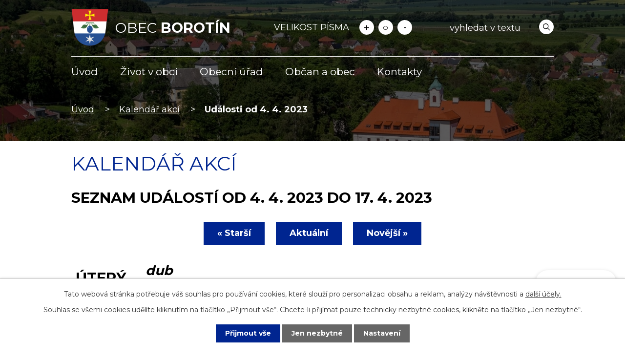

--- FILE ---
content_type: text/html; charset=utf-8
request_url: https://www.obecborotin.cz/kalendar-akci?date=2023-04-04
body_size: 12609
content:
<!DOCTYPE html>
<html lang="cs" data-lang-system="cs">
	<head>



		<!--[if IE]><meta http-equiv="X-UA-Compatible" content="IE=EDGE"><![endif]-->
			<meta name="viewport" content="width=device-width, initial-scale=1, user-scalable=yes">
			<meta http-equiv="content-type" content="text/html; charset=utf-8" />
			<meta name="robots" content="index,follow" />
			<meta name="author" content="Antee s.r.o." />
			<meta name="description" content="Obec Borotín u Boskovic je vesnice v mikroregionu Malá Haná. Borotín se nachází v okrese Blansko." />
			<meta name="keywords" content="Obec Borotín, Malá Haná, Borotín u Boskovic" />
			<meta name="viewport" content="width=device-width, initial-scale=1, user-scalable=yes" />
<title>Kalendář akcí | obecborotin.cz</title>

		<link rel="stylesheet" type="text/css" href="https://cdn.antee.cz/jqueryui/1.8.20/css/smoothness/jquery-ui-1.8.20.custom.css?v=2" integrity="sha384-969tZdZyQm28oZBJc3HnOkX55bRgehf7P93uV7yHLjvpg/EMn7cdRjNDiJ3kYzs4" crossorigin="anonymous" />
		<link rel="stylesheet" type="text/css" href="/style.php?nid=SlFNR1c=&amp;ver=1768399196" />
		<link rel="stylesheet" type="text/css" href="/css/libs.css?ver=1768399900" />
		<link rel="stylesheet" type="text/css" href="https://cdn.antee.cz/genericons/genericons/genericons.css?v=2" integrity="sha384-DVVni0eBddR2RAn0f3ykZjyh97AUIRF+05QPwYfLtPTLQu3B+ocaZm/JigaX0VKc" crossorigin="anonymous" />

		<script src="/js/jquery/jquery-3.0.0.min.js" ></script>
		<script src="/js/jquery/jquery-migrate-3.1.0.min.js" ></script>
		<script src="/js/jquery/jquery-ui.min.js" ></script>
		<script src="/js/jquery/jquery.ui.touch-punch.min.js" ></script>
		<script src="/js/libs.min.js?ver=1768399900" ></script>
		<script src="/js/ipo.min.js?ver=1768399889" ></script>
			<script src="/js/locales/cs.js?ver=1768399196" ></script>

			<script src='https://www.google.com/recaptcha/api.js?hl=cs&render=explicit' ></script>

		<link href="/uredni-deska?action=atom" type="application/atom+xml" rel="alternate" title="Úřední deska">
		<link href="/aktuality-borotin?action=atom" type="application/atom+xml" rel="alternate" title="Aktuality">
		<link href="/gdpr?action=atom" type="application/atom+xml" rel="alternate" title="GDPR">
		<link href="/rozpocet?action=atom" type="application/atom+xml" rel="alternate" title="Rozpočet">
		<link href="/hlaseni-rozhlasu?action=atom" type="application/atom+xml" rel="alternate" title="Hlášení rozhlasu">
<link rel="preconnect" href="https://fonts.googleapis.com">
<link rel="preconnect" href="https://fonts.gstatic.com" crossorigin>
<link href="https://fonts.googleapis.com/css2?family=Montserrat:wght@400;700&amp;display=fallback" rel="stylesheet">
<link href="/image.php?nid=10265&amp;oid=8395700&amp;width=32" rel="icon" type="image/png">
<link rel="shortcut icon" href="/image.php?nid=10265&amp;oid=8395700&amp;width=32">
<script>
ipo.api.live("body", function(el){
//přesun patičky
$(el).find("#ipocopyright").insertAfter("#ipocontainer");
//přidání třídy .action-button
$(el).find(".backlink").addClass("action-button");
//přesun vyhledávání
$(el).find(".elasticSearchForm").appendTo(".header-fulltext");
//přesun velikosti písma
$(el).find(".font-enlargement").appendTo(".velikost-pisma");
});
//funkce pro zobrazování a skrývání vyhledávání
ipo.api.live(".header-fulltext > a", function(el){
var ikonaLupa = $(el).find(".ikona-lupa");
$(el).click(function(e) {
e.preventDefault();
$(this).toggleClass("search-active");
if($(this).hasClass("search-active")) {
$(ikonaLupa).text('X');
$(ikonaLupa).attr("title","Zavřít vyhledávání");
} else {
$(this).removeClass("search-active");
$(ikonaLupa).attr("title","Otevřít vyhledávání");
$(".elasticSearchForm input[type=text]").val("");
}
$(".elasticSearchForm").animate({height: "toggle"});
$(".elasticSearchForm input[type=text]").focus();
});
});
//zjištění počet položek submenu
ipo.api.live('#ipotopmenuwrapper ul.topmenulevel2', function(el) {
$(el).find("> li").each(function( index, es ) {
if(index == 9)
{
$(el).addClass("two-column");
}
});
});
//označení položek, které mají submenu
ipo.api.live('#ipotopmenu ul.topmenulevel1 li.topmenuitem1', function(el) {
var submenu = $(el).find("ul.topmenulevel2");
if ($(window).width() <= 1024){
if (submenu.length) {
$(el).addClass("hasSubmenu");
$(el).find("> a").after("<span class='open-submenu' />");
}
}
});
//wrapnutí spanu do poležek první úrovně
ipo.api.live('#ipotopmenu ul.topmenulevel1 li.topmenuitem1 > a', function(el) {
if ($(window).width() <= 1024) {
$(el).wrapInner("<span>");
}
});
//rozbaleni menu
$(function() {
if ($(window).width() <= 1024) {
$(".topmenulevel1 > li.hasSubmenu .open-submenu").click(function(e) {
$(this).toggleClass("see-more");
if($(this).hasClass("see-more")) {
$("ul.topmenulevel2").css("display","none");
$(this).next("ul.topmenulevel2").css("display","block");
$(".topmenulevel1 > li > a").removeClass("see-more");
$(this).addClass("see-more");
} else {
$(this).removeClass("see-more");
$(this).next("ul.topmenulevel2").css("display","none");
}
});
}
});
//script pro přepsání odkazu z titulku do hrefu u odkazu
ipo.api.live('.link-logo', function(el) {
var link = $(el).attr("data-link");
$(el).attr("href", link);
$(el).removeAttr("data-link");
});
</script>







<link rel="preload" href="/image.php?nid=10265&amp;oid=8395718&amp;width=76" as="image">
	</head>

	<body id="page8343622" class="subpage8343622"
			
			data-nid="10265"
			data-lid="CZ"
			data-oid="8343622"
			data-layout-pagewidth="1024"
			
			data-slideshow-timer="3"
			
						
				
				data-layout="responsive" data-viewport_width_responsive="1024"
			>



							<div id="snippet-cookiesConfirmation-euCookiesSnp">			<div id="cookieChoiceInfo" class="cookie-choices-info template_1">
					<p>Tato webová stránka potřebuje váš souhlas pro používání cookies, které slouží pro personalizaci obsahu a reklam, analýzy návštěvnosti a 
						<a class="cookie-button more" href="https://navody.antee.cz/cookies" target="_blank">další účely.</a>
					</p>
					<p>
						Souhlas se všemi cookies udělíte kliknutím na tlačítko „Přijmout vše“. Chcete-li přijímat pouze technicky nezbytné cookies, klikněte na tlačítko „Jen nezbytné“.
					</p>
				<div class="buttons">
					<a class="cookie-button action-button ajax" id="cookieChoiceButton" rel=”nofollow” href="/kalendar-akci?date=2023-04-04&amp;do=cookiesConfirmation-acceptAll">Přijmout vše</a>
					<a class="cookie-button cookie-button--settings action-button ajax" rel=”nofollow” href="/kalendar-akci?date=2023-04-04&amp;do=cookiesConfirmation-onlyNecessary">Jen nezbytné</a>
					<a class="cookie-button cookie-button--settings action-button ajax" rel=”nofollow” href="/kalendar-akci?date=2023-04-04&amp;do=cookiesConfirmation-openSettings">Nastavení</a>
				</div>
			</div>
</div>				<div id="ipocontainer">

			<div class="menu-toggler">

				<span>Menu</span>
				<span class="genericon genericon-menu"></span>
			</div>

			<span id="back-to-top">

				<i class="fa fa-angle-up"></i>
			</span>

			<div id="ipoheader">

				<div class="header-inner__container">
	<div class="row header-inner flex-container layout-container">
		<div class="logo">
			<a title="Obec Borotín" href="/" class="header-logo">
				<span class="znak">
					<img src="/image.php?nid=10265&amp;oid=8395718&amp;width=76" width="76" height="76" alt="Obec Borotín">
				</span>
				<span class="nazev-obce">
					<span>Obec</span>
					<span>Borotín</span>
				</span>
			</a>
		</div>
		<div class="velikost-pisma"></div>
		<div class="header-fulltext">
			<a href="#"><span title="Otevřít vyhledávání" class="ikona-lupa">Ikona</span></a>
		</div>
	</div>
</div>



<div class="subpage-background">
	
		 
		<div class="boxImage">
			<div style="background-image:url(/image.php?oid=8395715&amp;nid=10265&amp;width=2000);"></div>
		</div>
		 
		
	
</div><div class="font-enlargement">
	<h4 class="newsheader">
		Změna velikosti písma
	</h4>
	<div class="newsbody">
		<a class="font-smaller" id="font-resizer-smaller">Menší<span class="font-icon"></span></a>
		<a class="font-default" id="font-resizer-default">Standardní</a>
		<a class="font-bigger" id="font-resizer-bigger">Větší<span class="font-icon"></span></a>
	</div>
</div>
<script >

	$(document).ready(function() {
		app.index.changeFontSize(
				'ipopage',
				document.getElementById('font-resizer-smaller'),
				document.getElementById('font-resizer-default'),
				document.getElementById('font-resizer-bigger')
		);
	});
</script>
			</div>

			<div id="ipotopmenuwrapper">

				<div id="ipotopmenu">
<h4 class="hiddenMenu">Horní menu</h4>
<ul class="topmenulevel1"><li class="topmenuitem1 noborder" id="ipomenu8343423"><a href="/">Úvod</a></li><li class="topmenuitem1" id="ipomenu8343507"><a href="/zivot-v-obci">Život v obci</a><ul class="topmenulevel2"><li class="topmenuitem2" id="ipomenu2377913"><a href="/zpravodaj">Borotínský zpravodaj</a><ul class="topmenulevel3"><li class="topmenuitem3" id="ipomenu6708259"><a href="/archiv">Archiv</a></li></ul></li><li class="topmenuitem2" id="ipomenu8895987"><a href="/projekty-a-dotace">Projekty a dotace</a></li><li class="topmenuitem2" id="ipomenu9877936"><a href="/biocentrum-a-biokoridor">Biocentrum a biokoridor</a></li><li class="topmenuitem2" id="ipomenu5281447"><a href="/uzemni-plan">Územní plán</a></li><li class="topmenuitem2" id="ipomenu10202865"><a href="https://www.portalobce.cz/povodnovy-plan/borotin/" target="_blank">Povodňový plán obce Borotín</a></li><li class="topmenuitem2" id="ipomenu2298753"><a href="/historie">Historie obce</a><ul class="topmenulevel3"><li class="topmenuitem3" id="ipomenu7610778"><a href="/napsali-o-nas">Napsali o nás</a></li></ul></li><li class="topmenuitem2" id="ipomenu7194565"><a href="/tajemna-nasi-obce">Tajemna naší obce</a><ul class="topmenulevel3"><li class="topmenuitem3" id="ipomenu7194607"><a href="/akvadukt-pod-borotinem">Akvadukt pod Borotínem</a></li><li class="topmenuitem3" id="ipomenu7194608"><a href="/piskovcovy-relief-skladatele-beethovena">Pískovcový reliéf skladatele Beethovena</a></li><li class="topmenuitem3" id="ipomenu7194609"><a href="/piskovcovy-relief-hlavy-babicky">Pískovcový reliéf hlavy babičky</a></li><li class="topmenuitem3" id="ipomenu7194611"><a href="/skala-rybrcoulovo-srdce">Skála Rýbrcoulovo srdce</a></li><li class="topmenuitem3" id="ipomenu7194612"><a href="/zaklady-triangulacni-veze">Základy triangulační věže</a></li><li class="topmenuitem3" id="ipomenu7194613"><a href="/piskovcovy-relief-hlavy-rytire">Pískovcový reliéf hlavy rytíře</a></li><li class="topmenuitem3" id="ipomenu7194614"><a href="/zaklady-lovecke-chaty-neboli-kochenka">Základy lovecké chaty neboli „Kocheňka“</a></li></ul></li></ul></li><li class="topmenuitem1" id="ipomenu8343508"><a href="/obecni-urad">Obecní úřad</a><ul class="topmenulevel2"><li class="topmenuitem2" id="ipomenu2263722"><a href="/zakladni-informace">Základní informace</a></li><li class="topmenuitem2" id="ipomenu8360449"><a href="/organizacni-struktura">Organizační struktura</a></li><li class="topmenuitem2" id="ipomenu2263728"><a href="/uredni-deska">Úřední deska</a></li><li class="topmenuitem2" id="ipomenu8238775"><a href="/povinne-zverejnovane-informace">Povinně zveřejňované informace</a></li><li class="topmenuitem2" id="ipomenu8360455"><a href="/poskytovani-informaci-prijem-podani">Poskytování informací, příjem podání</a></li><li class="topmenuitem2" id="ipomenu2263725"><a href="/vyhlasky-zakony">Vyhlášky, zákony</a></li><li class="topmenuitem2" id="ipomenu8360535"><a href="/rozpocet">Rozpočet</a></li><li class="topmenuitem2" id="ipomenu2263727"><a href="/e-podatelna">Elektronická podatelna</a></li><li class="topmenuitem2" id="ipomenu6262074"><a href="/gdpr">GDPR</a></li><li class="topmenuitem2" id="ipomenu8233797"><a href="https://cro.justice.cz/" target="_blank">Registr oznámení</a></li><li class="topmenuitem2" id="ipomenu3951475"><a href="/verejne-zakazky">Veřejné zakázky</a></li></ul></li><li class="topmenuitem1" id="ipomenu8343509"><a href="/obcan-a-obec">Občan a obec</a><ul class="topmenulevel2"><li class="topmenuitem2" id="ipomenu5283857"><a href="/aktuality-borotin">Aktuality</a></li><li class="topmenuitem2" id="ipomenu8411753"><a href="/hlaseni-rozhlasu">Hlášení rozhlasu</a></li><li class="topmenuitem2" id="ipomenu7831625"><a href="/udalosti">Události</a></li><li class="topmenuitem2" id="ipomenu3348764"><a href="/reportaz-z-akce">Reportáž z akce</a></li><li class="topmenuitem2" id="ipomenu7831667"><a href="/udalosti-na-mape">Události na mapě</a></li><li class="topmenuitem2" id="ipomenu8145131"><a href="/mobilni-rozhlas">Mobilní Rozhlas</a></li><li class="topmenuitem2" id="ipomenu2298795"><a href="/deni-v-obci">Dění v obci</a></li><li class="topmenuitem2" id="ipomenu8400655"><a href="/kalendar-svozu-odpadu">Kalendář svozu odpadu</a></li><li class="topmenuitem2" id="ipomenu2298761"><a href="/zajimavosti">Zajímavosti</a><ul class="topmenulevel3"><li class="topmenuitem3" id="ipomenu2298762"><a href="/arboretum-borotin">Arboretum</a></li><li class="topmenuitem3" id="ipomenu2298763"><a href="/kostel">Kostel Povýšení Sv. Kříže</a></li><li class="topmenuitem3" id="ipomenu2452959"><a href="/koupaliste">Koupaliště</a></li><li class="topmenuitem3" id="ipomenu2298765"><a href="/palenice">Pálenice</a></li><li class="topmenuitem3" id="ipomenu2457581"><a href="/posilovna">Posilovna</a></li><li class="topmenuitem3" id="ipomenu2298766"><a href="/socha-nepomucky">Socha sv. Jana Nepomuckého</a></li><li class="topmenuitem3" id="ipomenu2298767"><a href="/zamek">Zámek v Borotíně</a></li><li class="topmenuitem3" id="ipomenu2439596"><a href="/hospoda">Hospoda Stará škola</a></li></ul></li><li class="topmenuitem2" id="ipomenu2316679"><a href="/knihovna">Knihovna</a></li><li class="topmenuitem2" id="ipomenu2316681"><a href="/ms">Mateřská škola </a></li><li class="topmenuitem2" id="ipomenu8360420"><a href="/mikroregiony">Mikroregiony</a></li><li class="topmenuitem2" id="ipomenu2459346"><a href="/anketa">Anketa</a></li><li class="topmenuitem2" id="ipomenu5272216"><a href="/kultura-a-spolky">Kultura a spolky</a><ul class="topmenulevel3"><li class="topmenuitem3" id="ipomenu2298755"><a href="/hasici">Sbor dobrovolných hasičů</a></li><li class="topmenuitem3" id="ipomenu2298756"><a href="/myslivci">Myslivecké sdružení Vanovice-Borotín</a></li><li class="topmenuitem3" id="ipomenu2298757"><a href="/sokol">TJ Sokol Borotín</a></li></ul></li><li class="topmenuitem2" id="ipomenu5282063"><a href="/akce-v-regionu">Akce v regionu</a></li><li class="topmenuitem2" id="ipomenu5282062"><a href="/turistika-v-regionu">Turistika v regionu</a></li></ul></li><li class="topmenuitem1" id="ipomenu8343425"><a href="/kontakty">Kontakty</a></li></ul>
					<div class="cleartop"></div>
				</div>
			</div>
			<div id="ipomain">
				<div class="elasticSearchForm elasticSearch-container" id="elasticSearch-form-8343613" >
	<h4 class="newsheader">Fulltextové vyhledávání</h4>
	<div class="newsbody">
<form action="/kalendar-akci?date=2023-04-04&amp;do=mainSection-elasticSearchForm-8343613-form-submit" method="post" id="frm-mainSection-elasticSearchForm-8343613-form">
<label hidden="" for="frmform-q">Fulltextové vyhledávání</label><input type="text" placeholder="Vyhledat v textu" autocomplete="off" name="q" id="frmform-q" value=""> 			<input type="submit" value="Hledat" class="action-button">
			<div class="elasticSearch-autocomplete"></div>
</form>
	</div>
</div>

<script >

	app.index.requireElasticSearchAutocomplete('frmform-q', "\/fulltextove-vyhledavani?do=autocomplete");
</script>
<div class="data-aggregator-calendar" id="data-aggregator-calendar-8343622">
	<h4 class="newsheader">Kalendář akcí</h4>
	<div class="newsbody">
<div id="snippet-mainSection-dataAggregatorCalendar-8343622-cal"><div class="blog-cal ui-datepicker-inline ui-datepicker ui-widget ui-widget-content ui-helper-clearfix ui-corner-all">
	<div class="ui-datepicker-header ui-widget-header ui-helper-clearfix ui-corner-all">
		<a class="ui-datepicker-prev ui-corner-all ajax" href="/kalendar-akci?mainSection-dataAggregatorCalendar-8343622-date=202512&amp;date=2023-04-04&amp;do=mainSection-dataAggregatorCalendar-8343622-reload" title="Předchozí měsíc">
			<span class="ui-icon ui-icon-circle-triangle-w">Předchozí</span>
		</a>
		<a class="ui-datepicker-next ui-corner-all ajax" href="/kalendar-akci?mainSection-dataAggregatorCalendar-8343622-date=202602&amp;date=2023-04-04&amp;do=mainSection-dataAggregatorCalendar-8343622-reload" title="Následující měsíc">
			<span class="ui-icon ui-icon-circle-triangle-e">Následující</span>
		</a>
		<div class="ui-datepicker-title">Leden 2026</div>
	</div>
	<table class="ui-datepicker-calendar">
		<thead>
			<tr>
				<th title="Pondělí">P</th>
				<th title="Úterý">Ú</th>
				<th title="Středa">S</th>
				<th title="Čtvrtek">Č</th>
				<th title="Pátek">P</th>
				<th title="Sobota">S</th>
				<th title="Neděle">N</th>
			</tr>

		</thead>
		<tbody>
			<tr>

				<td>

						<span class="tooltip ui-state-default ui-datepicker-other-month">29</span>
				</td>
				<td>

						<span class="tooltip ui-state-default ui-datepicker-other-month">30</span>
				</td>
				<td>

						<span class="tooltip ui-state-default ui-datepicker-other-month">31</span>
				</td>
				<td>

					<a data-tooltip-content="#tooltip-content-calendar-20260101-8343622" class="tooltip ui-state-default day-off holiday" href="/aktuality-borotin/akce-v-regionu-leden-2026" title="akce v regionu leden 2026">1</a>
					<div class="tooltip-wrapper">
						<div id="tooltip-content-calendar-20260101-8343622">
							<div>akce v regionu leden 2026</div>
						</div>
					</div>
				</td>
				<td>

					<a data-tooltip-content="#tooltip-content-calendar-20260102-8343622" class="tooltip ui-state-default" href="/kalendar-akci?date=2026-01-02" title="SVAK MO Boskovice - oznámení o zveřejnění - rozpočet 2026 a střednědobý výhled 2027-2028,akce v regionu leden 2026">2</a>
					<div class="tooltip-wrapper">
						<div id="tooltip-content-calendar-20260102-8343622">
							<div>SVAK MO Boskovice - oznámení o zveřejnění - rozpočet 2026 a střednědobý výhled 2027-2028</div>
							<div>akce v regionu leden 2026</div>
						</div>
					</div>
				</td>
				<td>

					<a data-tooltip-content="#tooltip-content-calendar-20260103-8343622" class="tooltip ui-state-default saturday day-off" href="/aktuality-borotin/akce-v-regionu-leden-2026" title="akce v regionu leden 2026">3</a>
					<div class="tooltip-wrapper">
						<div id="tooltip-content-calendar-20260103-8343622">
							<div>akce v regionu leden 2026</div>
						</div>
					</div>
				</td>
				<td>

					<a data-tooltip-content="#tooltip-content-calendar-20260104-8343622" class="tooltip ui-state-default sunday day-off" href="/aktuality-borotin/akce-v-regionu-leden-2026" title="akce v regionu leden 2026">4</a>
					<div class="tooltip-wrapper">
						<div id="tooltip-content-calendar-20260104-8343622">
							<div>akce v regionu leden 2026</div>
						</div>
					</div>
				</td>
			</tr>
			<tr>

				<td>

					<a data-tooltip-content="#tooltip-content-calendar-20260105-8343622" class="tooltip ui-state-default" href="/kalendar-akci?date=2026-01-05" title="Schválené rozpočty na r.2026 a výhledy rozpočtu 2027-28 - obec Borotín a MŠ Borotín,akce v regionu leden 2026">5</a>
					<div class="tooltip-wrapper">
						<div id="tooltip-content-calendar-20260105-8343622">
							<div>Schválené rozpočty na r.2026 a výhledy rozpočtu 2027-28 - obec Borotín a MŠ Borotín</div>
							<div>akce v regionu leden 2026</div>
						</div>
					</div>
				</td>
				<td>

					<a data-tooltip-content="#tooltip-content-calendar-20260106-8343622" class="tooltip ui-state-default" href="/aktuality-borotin/akce-v-regionu-leden-2026" title="akce v regionu leden 2026">6</a>
					<div class="tooltip-wrapper">
						<div id="tooltip-content-calendar-20260106-8343622">
							<div>akce v regionu leden 2026</div>
						</div>
					</div>
				</td>
				<td>

					<a data-tooltip-content="#tooltip-content-calendar-20260107-8343622" class="tooltip ui-state-default" href="/kalendar-akci?date=2026-01-07" title="Oznámení o zveřejnění dokumentů - Svazek obcí Malá Haná,akce v regionu leden 2026">7</a>
					<div class="tooltip-wrapper">
						<div id="tooltip-content-calendar-20260107-8343622">
							<div>Oznámení o zveřejnění dokumentů - Svazek obcí Malá Haná</div>
							<div>akce v regionu leden 2026</div>
						</div>
					</div>
				</td>
				<td>

					<a data-tooltip-content="#tooltip-content-calendar-20260108-8343622" class="tooltip ui-state-default" href="/aktuality-borotin/akce-v-regionu-leden-2026" title="akce v regionu leden 2026">8</a>
					<div class="tooltip-wrapper">
						<div id="tooltip-content-calendar-20260108-8343622">
							<div>akce v regionu leden 2026</div>
						</div>
					</div>
				</td>
				<td>

					<a data-tooltip-content="#tooltip-content-calendar-20260109-8343622" class="tooltip ui-state-default" href="/aktuality-borotin/akce-v-regionu-leden-2026" title="akce v regionu leden 2026">9</a>
					<div class="tooltip-wrapper">
						<div id="tooltip-content-calendar-20260109-8343622">
							<div>akce v regionu leden 2026</div>
						</div>
					</div>
				</td>
				<td>

					<a data-tooltip-content="#tooltip-content-calendar-20260110-8343622" class="tooltip ui-state-default saturday day-off" href="/aktuality-borotin/akce-v-regionu-leden-2026" title="akce v regionu leden 2026">10</a>
					<div class="tooltip-wrapper">
						<div id="tooltip-content-calendar-20260110-8343622">
							<div>akce v regionu leden 2026</div>
						</div>
					</div>
				</td>
				<td>

					<a data-tooltip-content="#tooltip-content-calendar-20260111-8343622" class="tooltip ui-state-default sunday day-off" href="/aktuality-borotin/akce-v-regionu-leden-2026" title="akce v regionu leden 2026">11</a>
					<div class="tooltip-wrapper">
						<div id="tooltip-content-calendar-20260111-8343622">
							<div>akce v regionu leden 2026</div>
						</div>
					</div>
				</td>
			</tr>
			<tr>

				<td>

					<a data-tooltip-content="#tooltip-content-calendar-20260112-8343622" class="tooltip ui-state-default" href="/aktuality-borotin/akce-v-regionu-leden-2026" title="akce v regionu leden 2026">12</a>
					<div class="tooltip-wrapper">
						<div id="tooltip-content-calendar-20260112-8343622">
							<div>akce v regionu leden 2026</div>
						</div>
					</div>
				</td>
				<td>

					<a data-tooltip-content="#tooltip-content-calendar-20260113-8343622" class="tooltip ui-state-default" href="/aktuality-borotin/akce-v-regionu-leden-2026" title="akce v regionu leden 2026">13</a>
					<div class="tooltip-wrapper">
						<div id="tooltip-content-calendar-20260113-8343622">
							<div>akce v regionu leden 2026</div>
						</div>
					</div>
				</td>
				<td>

					<a data-tooltip-content="#tooltip-content-calendar-20260114-8343622" class="tooltip ui-state-default" href="/aktuality-borotin/akce-v-regionu-leden-2026" title="akce v regionu leden 2026">14</a>
					<div class="tooltip-wrapper">
						<div id="tooltip-content-calendar-20260114-8343622">
							<div>akce v regionu leden 2026</div>
						</div>
					</div>
				</td>
				<td>

					<a data-tooltip-content="#tooltip-content-calendar-20260115-8343622" class="tooltip ui-state-default ui-state-highlight ui-state-active" href="/aktuality-borotin/akce-v-regionu-leden-2026" title="akce v regionu leden 2026">15</a>
					<div class="tooltip-wrapper">
						<div id="tooltip-content-calendar-20260115-8343622">
							<div>akce v regionu leden 2026</div>
						</div>
					</div>
				</td>
				<td>

					<a data-tooltip-content="#tooltip-content-calendar-20260116-8343622" class="tooltip ui-state-default" href="/aktuality-borotin/akce-v-regionu-leden-2026" title="akce v regionu leden 2026">16</a>
					<div class="tooltip-wrapper">
						<div id="tooltip-content-calendar-20260116-8343622">
							<div>akce v regionu leden 2026</div>
						</div>
					</div>
				</td>
				<td>

					<a data-tooltip-content="#tooltip-content-calendar-20260117-8343622" class="tooltip ui-state-default saturday day-off" href="/aktuality-borotin/akce-v-regionu-leden-2026" title="akce v regionu leden 2026">17</a>
					<div class="tooltip-wrapper">
						<div id="tooltip-content-calendar-20260117-8343622">
							<div>akce v regionu leden 2026</div>
						</div>
					</div>
				</td>
				<td>

					<a data-tooltip-content="#tooltip-content-calendar-20260118-8343622" class="tooltip ui-state-default sunday day-off" href="/aktuality-borotin/akce-v-regionu-leden-2026" title="akce v regionu leden 2026">18</a>
					<div class="tooltip-wrapper">
						<div id="tooltip-content-calendar-20260118-8343622">
							<div>akce v regionu leden 2026</div>
						</div>
					</div>
				</td>
			</tr>
			<tr>

				<td>

					<a data-tooltip-content="#tooltip-content-calendar-20260119-8343622" class="tooltip ui-state-default" href="/kalendar-akci?date=2026-01-19" title="akce v regionu leden 2026,Dočasné uzavření prodejny Jednota Borotín od 19.1. do 8.2.2026">19</a>
					<div class="tooltip-wrapper">
						<div id="tooltip-content-calendar-20260119-8343622">
							<div>akce v regionu leden 2026</div>
							<div>Dočasné uzavření prodejny Jednota Borotín od 19.1. do 8.2.2026</div>
						</div>
					</div>
				</td>
				<td>

					<a data-tooltip-content="#tooltip-content-calendar-20260120-8343622" class="tooltip ui-state-default" href="/kalendar-akci?date=2026-01-20" title="akce v regionu leden 2026,Dočasné uzavření prodejny Jednota Borotín od 19.1. do 8.2.2026">20</a>
					<div class="tooltip-wrapper">
						<div id="tooltip-content-calendar-20260120-8343622">
							<div>akce v regionu leden 2026</div>
							<div>Dočasné uzavření prodejny Jednota Borotín od 19.1. do 8.2.2026</div>
						</div>
					</div>
				</td>
				<td>

					<a data-tooltip-content="#tooltip-content-calendar-20260121-8343622" class="tooltip ui-state-default" href="/kalendar-akci?date=2026-01-21" title="akce v regionu leden 2026,Dočasné uzavření prodejny Jednota Borotín od 19.1. do 8.2.2026">21</a>
					<div class="tooltip-wrapper">
						<div id="tooltip-content-calendar-20260121-8343622">
							<div>akce v regionu leden 2026</div>
							<div>Dočasné uzavření prodejny Jednota Borotín od 19.1. do 8.2.2026</div>
						</div>
					</div>
				</td>
				<td>

					<a data-tooltip-content="#tooltip-content-calendar-20260122-8343622" class="tooltip ui-state-default" href="/kalendar-akci?date=2026-01-22" title="akce v regionu leden 2026,Dočasné uzavření prodejny Jednota Borotín od 19.1. do 8.2.2026">22</a>
					<div class="tooltip-wrapper">
						<div id="tooltip-content-calendar-20260122-8343622">
							<div>akce v regionu leden 2026</div>
							<div>Dočasné uzavření prodejny Jednota Borotín od 19.1. do 8.2.2026</div>
						</div>
					</div>
				</td>
				<td>

					<a data-tooltip-content="#tooltip-content-calendar-20260123-8343622" class="tooltip ui-state-default" href="/kalendar-akci?date=2026-01-23" title="akce v regionu leden 2026,Dočasné uzavření prodejny Jednota Borotín od 19.1. do 8.2.2026">23</a>
					<div class="tooltip-wrapper">
						<div id="tooltip-content-calendar-20260123-8343622">
							<div>akce v regionu leden 2026</div>
							<div>Dočasné uzavření prodejny Jednota Borotín od 19.1. do 8.2.2026</div>
						</div>
					</div>
				</td>
				<td>

					<a data-tooltip-content="#tooltip-content-calendar-20260124-8343622" class="tooltip ui-state-default saturday day-off" href="/kalendar-akci?date=2026-01-24" title="akce v regionu leden 2026,Dočasné uzavření prodejny Jednota Borotín od 19.1. do 8.2.2026">24</a>
					<div class="tooltip-wrapper">
						<div id="tooltip-content-calendar-20260124-8343622">
							<div>akce v regionu leden 2026</div>
							<div>Dočasné uzavření prodejny Jednota Borotín od 19.1. do 8.2.2026</div>
						</div>
					</div>
				</td>
				<td>

					<a data-tooltip-content="#tooltip-content-calendar-20260125-8343622" class="tooltip ui-state-default sunday day-off" href="/kalendar-akci?date=2026-01-25" title="akce v regionu leden 2026,Dočasné uzavření prodejny Jednota Borotín od 19.1. do 8.2.2026">25</a>
					<div class="tooltip-wrapper">
						<div id="tooltip-content-calendar-20260125-8343622">
							<div>akce v regionu leden 2026</div>
							<div>Dočasné uzavření prodejny Jednota Borotín od 19.1. do 8.2.2026</div>
						</div>
					</div>
				</td>
			</tr>
			<tr>

				<td>

					<a data-tooltip-content="#tooltip-content-calendar-20260126-8343622" class="tooltip ui-state-default" href="/kalendar-akci?date=2026-01-26" title="akce v regionu leden 2026,Dočasné uzavření prodejny Jednota Borotín od 19.1. do 8.2.2026">26</a>
					<div class="tooltip-wrapper">
						<div id="tooltip-content-calendar-20260126-8343622">
							<div>akce v regionu leden 2026</div>
							<div>Dočasné uzavření prodejny Jednota Borotín od 19.1. do 8.2.2026</div>
						</div>
					</div>
				</td>
				<td>

					<a data-tooltip-content="#tooltip-content-calendar-20260127-8343622" class="tooltip ui-state-default" href="/kalendar-akci?date=2026-01-27" title="akce v regionu leden 2026,Dočasné uzavření prodejny Jednota Borotín od 19.1. do 8.2.2026">27</a>
					<div class="tooltip-wrapper">
						<div id="tooltip-content-calendar-20260127-8343622">
							<div>akce v regionu leden 2026</div>
							<div>Dočasné uzavření prodejny Jednota Borotín od 19.1. do 8.2.2026</div>
						</div>
					</div>
				</td>
				<td>

					<a data-tooltip-content="#tooltip-content-calendar-20260128-8343622" class="tooltip ui-state-default" href="/kalendar-akci?date=2026-01-28" title="akce v regionu leden 2026,Dočasné uzavření prodejny Jednota Borotín od 19.1. do 8.2.2026">28</a>
					<div class="tooltip-wrapper">
						<div id="tooltip-content-calendar-20260128-8343622">
							<div>akce v regionu leden 2026</div>
							<div>Dočasné uzavření prodejny Jednota Borotín od 19.1. do 8.2.2026</div>
						</div>
					</div>
				</td>
				<td>

					<a data-tooltip-content="#tooltip-content-calendar-20260129-8343622" class="tooltip ui-state-default" href="/kalendar-akci?date=2026-01-29" title="akce v regionu leden 2026,Dočasné uzavření prodejny Jednota Borotín od 19.1. do 8.2.2026">29</a>
					<div class="tooltip-wrapper">
						<div id="tooltip-content-calendar-20260129-8343622">
							<div>akce v regionu leden 2026</div>
							<div>Dočasné uzavření prodejny Jednota Borotín od 19.1. do 8.2.2026</div>
						</div>
					</div>
				</td>
				<td>

					<a data-tooltip-content="#tooltip-content-calendar-20260130-8343622" class="tooltip ui-state-default" href="/kalendar-akci?date=2026-01-30" title="akce v regionu leden 2026,Dočasné uzavření prodejny Jednota Borotín od 19.1. do 8.2.2026">30</a>
					<div class="tooltip-wrapper">
						<div id="tooltip-content-calendar-20260130-8343622">
							<div>akce v regionu leden 2026</div>
							<div>Dočasné uzavření prodejny Jednota Borotín od 19.1. do 8.2.2026</div>
						</div>
					</div>
				</td>
				<td>

					<a data-tooltip-content="#tooltip-content-calendar-20260131-8343622" class="tooltip ui-state-default saturday day-off" href="/kalendar-akci?date=2026-01-31" title="akce v regionu leden 2026,Dočasné uzavření prodejny Jednota Borotín od 19.1. do 8.2.2026">31</a>
					<div class="tooltip-wrapper">
						<div id="tooltip-content-calendar-20260131-8343622">
							<div>akce v regionu leden 2026</div>
							<div>Dočasné uzavření prodejny Jednota Borotín od 19.1. do 8.2.2026</div>
						</div>
					</div>
				</td>
				<td>

					<a data-tooltip-content="#tooltip-content-calendar-20260201-8343622" class="tooltip ui-state-default sunday day-off ui-datepicker-other-month" href="/aktuality-borotin/docasne-uzavreni-prodejny-jednota-borotin-od-191-do-822026" title="Dočasné uzavření prodejny Jednota Borotín od 19.1. do 8.2.2026">1</a>
					<div class="tooltip-wrapper">
						<div id="tooltip-content-calendar-20260201-8343622">
							<div>Dočasné uzavření prodejny Jednota Borotín od 19.1. do 8.2.2026</div>
						</div>
					</div>
				</td>
			</tr>
		</tbody>
	</table>
</div>
</div>	</div>
</div>
<div class="ipoWeather">
	<h4 class="newsheader">Počasí</h4>
	<div class="newsbody">
		<div class="forecast comp-days">
			<div class="weather-day">

				<div>
						<span>Čtvrtek</span>
						<span class="weather-state obcasny-dest">Oblačno až zataženo s občasným deštěm </span>
						<span>3/0 °C</span>
				</div>
			</div>
			<div class="weather-day">

				<div>
						<span>Pátek</span>
						<span class="weather-state mlha">Mlha, zataženo nízkou oblačností</span>
						<span>1/-1 °C</span>
				</div>
			</div>
			<div class="weather-day">

				<div>
						<span>Sobota</span>
						<span class="weather-state zatazeno">Zataženo</span>
						<span>3/1 °C</span>
				</div>
			</div>
			<div class="weather-day">

				<div>
						<span>Neděle</span>
						<span class="weather-state jasno">Jasno</span>
						<span>2/-1 °C</span>
				</div>
			</div>
			<hr class="cleaner">
		</div>
	</div>
</div>

				<div id="ipomainframe">
					<div id="ipopage">
<div id="iponavigation">
	<h5 class="hiddenMenu">Drobečková navigace</h5>
	<p>
			<a href="/">Úvod</a> <span class="separator">&gt;</span>
			<a href="/kalendar-akci">Kalendář akcí</a> <span class="separator">&gt;</span>
			<span class="currentPage">Události od 4. 4. 2023</span>
	</p>

</div>
						<div class="ipopagetext">
							<div class="dataAggregator view-default content">
								
								<h1>Kalendář akcí</h1>

<div id="snippet--flash"></div>
								
																	
	<div class="paragraph">
					</div>

<h2>Seznam událostí od 4. 4. 2023 do 17. 4. 2023</h2>


<div class="da-navigation clearfix">
	<a class="action-button da-navigation-prev" href="/kalendar-akci?date=2023-03-21">« Starší</a>

	<a class="action-button da-navigation-today" href="/kalendar-akci?date=2026-01-15">Aktuální</a>

	<a class="action-button da-navigation-next" href="/kalendar-akci?date=2023-04-18">Novější »</a>
</div>
<hr class="cleaner">

	<div class="da-content-wrapper">
		<div class="da-content clearfix">

			<div class="da-content-day">
				<h2>Úterý
					<em class="da-content-date">
						<span>dub</span>
						04
					</em>
				</h2>
			</div>
			<div class="da-content-events">
				<div class="da-content-events-certain">

					<h3><a href="/uredni-deska?id=635&amp;action=detail">Svazek obcí Malá Haná - návrh závěrečného účtu a zpráva o výsledku přezkumu hospodaření za r.2022</a></h3>
					<div class="da-certain-content">
						<p></p>
					</div>
					<div class="da-certain-footer">
						<p class="da-certain-detail"><a href="/uredni-deska?id=635&amp;action=detail">Více</a></p>
						<p class="da-certain-source">Zdroj: <a href="/uredni-deska">Úřední deska</a></p>
					</div>
				</div>
				<div class="da-content-events-certain">

					<h3><a href="/aktuality-borotin/upozorneni-na-zakaz-pobihani-psu-v-ku-obce-borotin">Upozornění na zákaz pobíhání psů v k.ú. obce Borotín</a></h3>
					<p class="da-certain-dates">Datum: <span>15. 3. 2023</span> - <span>31. 7. 2023</span></p>
					<div class="da-certain-content">
						<p>Upozornění na zákaz pobíhání psů v k.ú. obce Borotín</p>
					</div>
					<div class="da-certain-footer">
						<p class="da-certain-detail"><a href="/aktuality-borotin/upozorneni-na-zakaz-pobihani-psu-v-ku-obce-borotin">Více</a></p>
						<p class="da-certain-source">Zdroj: <a href="/aktuality-borotin">Aktuality</a></p>
					</div>
				</div>
			</div>
		</div>
		<div class="da-content clearfix">

			<div class="da-content-day">
				<h2>Středa
					<em class="da-content-date">
						<span>dub</span>
						05
					</em>
				</h2>
			</div>
			<div class="da-content-events">
				<div class="da-content-events-certain">

					<h3><a href="/aktuality-borotin/upozorneni-na-zakaz-pobihani-psu-v-ku-obce-borotin">Upozornění na zákaz pobíhání psů v k.ú. obce Borotín</a></h3>
					<p class="da-certain-dates">Datum: <span>15. 3. 2023</span> - <span>31. 7. 2023</span></p>
					<div class="da-certain-content">
						<p>Upozornění na zákaz pobíhání psů v k.ú. obce Borotín</p>
					</div>
					<div class="da-certain-footer">
						<p class="da-certain-detail"><a href="/aktuality-borotin/upozorneni-na-zakaz-pobihani-psu-v-ku-obce-borotin">Více</a></p>
						<p class="da-certain-source">Zdroj: <a href="/aktuality-borotin">Aktuality</a></p>
					</div>
				</div>
			</div>
		</div>
		<div class="da-content clearfix">

			<div class="da-content-day">
				<h2>Čtvrtek
					<em class="da-content-date">
						<span>dub</span>
						06
					</em>
				</h2>
			</div>
			<div class="da-content-events">
				<div class="da-content-events-certain">

					<h3><a href="/aktuality-borotin/upozorneni-na-zakaz-pobihani-psu-v-ku-obce-borotin">Upozornění na zákaz pobíhání psů v k.ú. obce Borotín</a></h3>
					<p class="da-certain-dates">Datum: <span>15. 3. 2023</span> - <span>31. 7. 2023</span></p>
					<div class="da-certain-content">
						<p>Upozornění na zákaz pobíhání psů v k.ú. obce Borotín</p>
					</div>
					<div class="da-certain-footer">
						<p class="da-certain-detail"><a href="/aktuality-borotin/upozorneni-na-zakaz-pobihani-psu-v-ku-obce-borotin">Více</a></p>
						<p class="da-certain-source">Zdroj: <a href="/aktuality-borotin">Aktuality</a></p>
					</div>
				</div>
			</div>
		</div>
		<div class="da-content clearfix">

			<div class="da-content-day">
				<h2>Pátek
					<em class="da-content-date">
						<span>dub</span>
						07
					</em>
				</h2>
			</div>
			<div class="da-content-events">
				<div class="da-content-events-certain">

					<h3><a href="/aktuality-borotin/upozorneni-na-zakaz-pobihani-psu-v-ku-obce-borotin">Upozornění na zákaz pobíhání psů v k.ú. obce Borotín</a></h3>
					<p class="da-certain-dates">Datum: <span>15. 3. 2023</span> - <span>31. 7. 2023</span></p>
					<div class="da-certain-content">
						<p>Upozornění na zákaz pobíhání psů v k.ú. obce Borotín</p>
					</div>
					<div class="da-certain-footer">
						<p class="da-certain-detail"><a href="/aktuality-borotin/upozorneni-na-zakaz-pobihani-psu-v-ku-obce-borotin">Více</a></p>
						<p class="da-certain-source">Zdroj: <a href="/aktuality-borotin">Aktuality</a></p>
					</div>
				</div>
			</div>
		</div>
		<div class="da-content clearfix">

			<div class="da-content-day">
				<h2>Sobota
					<em class="da-content-date">
						<span>dub</span>
						08
					</em>
				</h2>
			</div>
			<div class="da-content-events">
				<div class="da-content-events-certain">

					<h3><a href="/aktuality-borotin/upozorneni-na-zakaz-pobihani-psu-v-ku-obce-borotin">Upozornění na zákaz pobíhání psů v k.ú. obce Borotín</a></h3>
					<p class="da-certain-dates">Datum: <span>15. 3. 2023</span> - <span>31. 7. 2023</span></p>
					<div class="da-certain-content">
						<p>Upozornění na zákaz pobíhání psů v k.ú. obce Borotín</p>
					</div>
					<div class="da-certain-footer">
						<p class="da-certain-detail"><a href="/aktuality-borotin/upozorneni-na-zakaz-pobihani-psu-v-ku-obce-borotin">Více</a></p>
						<p class="da-certain-source">Zdroj: <a href="/aktuality-borotin">Aktuality</a></p>
					</div>
				</div>
			</div>
		</div>
		<div class="da-content clearfix">

			<div class="da-content-day">
				<h2>Neděle
					<em class="da-content-date">
						<span>dub</span>
						09
					</em>
				</h2>
			</div>
			<div class="da-content-events">
				<div class="da-content-events-certain">

					<h3><a href="/aktuality-borotin/upozorneni-na-zakaz-pobihani-psu-v-ku-obce-borotin">Upozornění na zákaz pobíhání psů v k.ú. obce Borotín</a></h3>
					<p class="da-certain-dates">Datum: <span>15. 3. 2023</span> - <span>31. 7. 2023</span></p>
					<div class="da-certain-content">
						<p>Upozornění na zákaz pobíhání psů v k.ú. obce Borotín</p>
					</div>
					<div class="da-certain-footer">
						<p class="da-certain-detail"><a href="/aktuality-borotin/upozorneni-na-zakaz-pobihani-psu-v-ku-obce-borotin">Více</a></p>
						<p class="da-certain-source">Zdroj: <a href="/aktuality-borotin">Aktuality</a></p>
					</div>
				</div>
			</div>
		</div>
		<div class="da-content clearfix">

			<div class="da-content-day">
				<h2>Pondělí
					<em class="da-content-date">
						<span>dub</span>
						10
					</em>
				</h2>
			</div>
			<div class="da-content-events">
				<div class="da-content-events-certain">

					<h3><a href="/aktuality-borotin/upozorneni-na-zakaz-pobihani-psu-v-ku-obce-borotin">Upozornění na zákaz pobíhání psů v k.ú. obce Borotín</a></h3>
					<p class="da-certain-dates">Datum: <span>15. 3. 2023</span> - <span>31. 7. 2023</span></p>
					<div class="da-certain-content">
						<p>Upozornění na zákaz pobíhání psů v k.ú. obce Borotín</p>
					</div>
					<div class="da-certain-footer">
						<p class="da-certain-detail"><a href="/aktuality-borotin/upozorneni-na-zakaz-pobihani-psu-v-ku-obce-borotin">Více</a></p>
						<p class="da-certain-source">Zdroj: <a href="/aktuality-borotin">Aktuality</a></p>
					</div>
				</div>
			</div>
		</div>
		<div class="da-content clearfix">

			<div class="da-content-day">
				<h2>Úterý
					<em class="da-content-date">
						<span>dub</span>
						11
					</em>
				</h2>
			</div>
			<div class="da-content-events">
				<div class="da-content-events-certain">

					<h3><a href="/aktuality-borotin/upozorneni-na-zakaz-pobihani-psu-v-ku-obce-borotin">Upozornění na zákaz pobíhání psů v k.ú. obce Borotín</a></h3>
					<p class="da-certain-dates">Datum: <span>15. 3. 2023</span> - <span>31. 7. 2023</span></p>
					<div class="da-certain-content">
						<p>Upozornění na zákaz pobíhání psů v k.ú. obce Borotín</p>
					</div>
					<div class="da-certain-footer">
						<p class="da-certain-detail"><a href="/aktuality-borotin/upozorneni-na-zakaz-pobihani-psu-v-ku-obce-borotin">Více</a></p>
						<p class="da-certain-source">Zdroj: <a href="/aktuality-borotin">Aktuality</a></p>
					</div>
				</div>
			</div>
		</div>
		<div class="da-content clearfix">

			<div class="da-content-day">
				<h2>Středa
					<em class="da-content-date">
						<span>dub</span>
						12
					</em>
				</h2>
			</div>
			<div class="da-content-events">
				<div class="da-content-events-certain">

					<h3><a href="/aktuality-borotin/upozorneni-na-zakaz-pobihani-psu-v-ku-obce-borotin">Upozornění na zákaz pobíhání psů v k.ú. obce Borotín</a></h3>
					<p class="da-certain-dates">Datum: <span>15. 3. 2023</span> - <span>31. 7. 2023</span></p>
					<div class="da-certain-content">
						<p>Upozornění na zákaz pobíhání psů v k.ú. obce Borotín</p>
					</div>
					<div class="da-certain-footer">
						<p class="da-certain-detail"><a href="/aktuality-borotin/upozorneni-na-zakaz-pobihani-psu-v-ku-obce-borotin">Více</a></p>
						<p class="da-certain-source">Zdroj: <a href="/aktuality-borotin">Aktuality</a></p>
					</div>
				</div>
			</div>
		</div>
		<div class="da-content clearfix">

			<div class="da-content-day">
				<h2>Čtvrtek
					<em class="da-content-date">
						<span>dub</span>
						13
					</em>
				</h2>
			</div>
			<div class="da-content-events">
				<div class="da-content-events-certain">

					<h3><a href="/aktuality-borotin/upozorneni-na-zakaz-pobihani-psu-v-ku-obce-borotin">Upozornění na zákaz pobíhání psů v k.ú. obce Borotín</a></h3>
					<p class="da-certain-dates">Datum: <span>15. 3. 2023</span> - <span>31. 7. 2023</span></p>
					<div class="da-certain-content">
						<p>Upozornění na zákaz pobíhání psů v k.ú. obce Borotín</p>
					</div>
					<div class="da-certain-footer">
						<p class="da-certain-detail"><a href="/aktuality-borotin/upozorneni-na-zakaz-pobihani-psu-v-ku-obce-borotin">Více</a></p>
						<p class="da-certain-source">Zdroj: <a href="/aktuality-borotin">Aktuality</a></p>
					</div>
				</div>
			</div>
		</div>
		<div class="da-content clearfix">

			<div class="da-content-day">
				<h2>Pátek
					<em class="da-content-date">
						<span>dub</span>
						14
					</em>
				</h2>
			</div>
			<div class="da-content-events">
				<div class="da-content-events-certain">

					<h3><a href="/aktuality-borotin/upozorneni-na-zakaz-pobihani-psu-v-ku-obce-borotin">Upozornění na zákaz pobíhání psů v k.ú. obce Borotín</a></h3>
					<p class="da-certain-dates">Datum: <span>15. 3. 2023</span> - <span>31. 7. 2023</span></p>
					<div class="da-certain-content">
						<p>Upozornění na zákaz pobíhání psů v k.ú. obce Borotín</p>
					</div>
					<div class="da-certain-footer">
						<p class="da-certain-detail"><a href="/aktuality-borotin/upozorneni-na-zakaz-pobihani-psu-v-ku-obce-borotin">Více</a></p>
						<p class="da-certain-source">Zdroj: <a href="/aktuality-borotin">Aktuality</a></p>
					</div>
				</div>
			</div>
		</div>
		<div class="da-content clearfix">

			<div class="da-content-day">
				<h2>Sobota
					<em class="da-content-date">
						<span>dub</span>
						15
					</em>
				</h2>
			</div>
			<div class="da-content-events">
				<div class="da-content-events-certain">

					<h3><a href="/aktuality-borotin/upozorneni-na-zakaz-pobihani-psu-v-ku-obce-borotin">Upozornění na zákaz pobíhání psů v k.ú. obce Borotín</a></h3>
					<p class="da-certain-dates">Datum: <span>15. 3. 2023</span> - <span>31. 7. 2023</span></p>
					<div class="da-certain-content">
						<p>Upozornění na zákaz pobíhání psů v k.ú. obce Borotín</p>
					</div>
					<div class="da-certain-footer">
						<p class="da-certain-detail"><a href="/aktuality-borotin/upozorneni-na-zakaz-pobihani-psu-v-ku-obce-borotin">Více</a></p>
						<p class="da-certain-source">Zdroj: <a href="/aktuality-borotin">Aktuality</a></p>
					</div>
				</div>
			</div>
		</div>
		<div class="da-content clearfix">

			<div class="da-content-day">
				<h2>Neděle
					<em class="da-content-date">
						<span>dub</span>
						16
					</em>
				</h2>
			</div>
			<div class="da-content-events">
				<div class="da-content-events-certain">

					<h3><a href="/aktuality-borotin/upozorneni-na-zakaz-pobihani-psu-v-ku-obce-borotin">Upozornění na zákaz pobíhání psů v k.ú. obce Borotín</a></h3>
					<p class="da-certain-dates">Datum: <span>15. 3. 2023</span> - <span>31. 7. 2023</span></p>
					<div class="da-certain-content">
						<p>Upozornění na zákaz pobíhání psů v k.ú. obce Borotín</p>
					</div>
					<div class="da-certain-footer">
						<p class="da-certain-detail"><a href="/aktuality-borotin/upozorneni-na-zakaz-pobihani-psu-v-ku-obce-borotin">Více</a></p>
						<p class="da-certain-source">Zdroj: <a href="/aktuality-borotin">Aktuality</a></p>
					</div>
				</div>
			</div>
		</div>
		<div class="da-content clearfix">

			<div class="da-content-day">
				<h2>Pondělí
					<em class="da-content-date">
						<span>dub</span>
						17
					</em>
				</h2>
			</div>
			<div class="da-content-events">
				<div class="da-content-events-certain">

					<h3><a href="/uredni-deska?id=636&amp;action=detail">Změna rozpočtu obce - rozpočtové opatření č.2/2023</a></h3>
					<div class="da-certain-content">
						<p></p>
					</div>
					<div class="da-certain-footer">
						<p class="da-certain-detail"><a href="/uredni-deska?id=636&amp;action=detail">Více</a></p>
						<p class="da-certain-source">Zdroj: <a href="/uredni-deska">Úřední deska</a></p>
					</div>
				</div>
			</div>
		</div>
	</div>

<div class="da-navigation clearfix">
	<a class="action-button da-navigation-prev" href="/kalendar-akci?date=2023-03-21">« Starší</a>

	<a class="action-button da-navigation-today" href="/kalendar-akci?date=2026-01-15">Aktuální</a>

	<a class="action-button da-navigation-next" href="/kalendar-akci?date=2023-04-18">Novější »</a>
</div>
<hr class="cleaner">

	<div class="paragraph">
					</div>
															</div>
						</div>
					</div>


					

					

					<div class="hrclear"></div>
					<div id="ipocopyright">
<div class="copyright">
	<div class="copyright__inner__container flex-container">
	<div class="row copyright__inner layout-container">
		<h3>Obec <strong>Borotín</strong></h3>
		<div class="copy-info flex-container">
			<div class="copy-kontakt">
				<p>
					Borotín čp. 200<br>
					679 37 Borotín
				</p>
				<p><strong>IČ: </strong>00279951</p>
				<p><strong>Datová schránka: </strong>9iubynr</p>
				<div>
					<p><strong>T: </strong><a href="tel:+420516477622">+420 516 477 622</a></p>
					<p><strong>E: </strong><a href="mailto:info@obecborotin.cz">info@obecborotin.cz</a><br> <a href="mailto:starosta@obecborotin.cz">starosta@obecborotin.cz</a></p>
				</div>
			</div>
			<div class="copy-hodiny">
				<h4>pondělí, středa</h4>
				<p>8:00 - 11:00, 12:30 - 17:00</p>
				<h4>úterý, pátek</h4>
				<p>8:00 - 12:00</p>
				<h4>čtvrtek</h4>
				<p>8:00 - 11:00, 12:30 - 15:30</p>
			</div>
			<div class="copy-mapa">
				<a title="Zobrazit na mapě" href="https://mapy.cz/s/mobobanuje" target="_blank" rel="noopener noreferrer">
					<span class="mapa-image"><img src="/image.php?nid=10265&amp;oid=8395704&amp;width=351" width="351" height="203" alt="Mapa"></span>
					<span class="mapa-title">Kde nás <br>najdete?</span>
				</a>
			</div>
		</div>
	</div>
	<div class="row loga layout-container">
		<div class="loga__wrapper flex-container">
			
				
				<a class="link-logo" data-link="https://www.jmk.cz/" href="#" target="_blank" rel="noopener noreferrer">
					<img src="/image.php?oid=8395703&amp;nid=10265&amp;height=100" alt="https://www.jmk.cz/">
				</a>
				
				<a class="link-logo" data-link="https://www.epusa.cz/" href="#" target="_blank" rel="noopener noreferrer">
					<img src="/image.php?oid=8395713&amp;nid=10265&amp;height=100" alt="https://www.epusa.cz/">
				</a>
				
				<a class="link-logo" data-link="https://www.czechpoint.cz/public/" href="#" target="_blank" rel="noopener noreferrer">
					<img src="/image.php?oid=8395699&amp;nid=10265&amp;height=100" alt="https://www.czechpoint.cz/public/">
				</a>
				
				<a class="link-logo" data-link="https://portal.gov.cz/" href="#" target="_blank" rel="noopener noreferrer">
					<img src="/image.php?oid=8395711&amp;nid=10265&amp;height=100" alt="https://portal.gov.cz/">
				</a>
				
				<a class="link-logo" data-link="https://www.ochranaobyvatel.cz/" href="#" target="_blank" rel="noopener noreferrer">
					<img src="/image.php?oid=8395706&amp;nid=10265&amp;height=100" alt="https://www.ochranaobyvatel.cz/">
				</a>
				
				<a class="link-logo" data-link="https://ec.europa.eu/regional_policy/cs/funding/cohesion-fund/" href="#" target="_blank" rel="noopener noreferrer">
					<img src="/image.php?oid=8905294&amp;nid=10265&amp;height=100" alt="https://ec.europa.eu/regional_policy/cs/funding/cohesion-fund/">
				</a>
				  
			
		</div>
	</div>
</div>

<div class="row antee">
	<div class="layout-container">
		© 2026 Obec Borotín, <a href="mailto:info@obecborotin.cz">Kontaktovat webmastera</a>, <span id="links"><a href="/mapa-stranek">Mapa stránek</a>, <a href="/pristupnost">Prohlášení o přístupnosti</a></span><br>ANTEE s.r.o. - <a href="https://www.antee.cz" rel="nofollow">Tvorba webových stránek</a>, Redakční systém IPO
	</div>
</div>
</div>
					</div>
					<div id="ipostatistics">
<script >
	var _paq = _paq || [];
	_paq.push(['disableCookies']);
	_paq.push(['trackPageView']);
	_paq.push(['enableLinkTracking']);
	(function() {
		var u="https://matomo.antee.cz/";
		_paq.push(['setTrackerUrl', u+'piwik.php']);
		_paq.push(['setSiteId', 3445]);
		var d=document, g=d.createElement('script'), s=d.getElementsByTagName('script')[0];
		g.defer=true; g.async=true; g.src=u+'piwik.js'; s.parentNode.insertBefore(g,s);
	})();
</script>
<script >
	$(document).ready(function() {
		$('a[href^="mailto"]').on("click", function(){
			_paq.push(['setCustomVariable', 1, 'Click mailto','Email='+this.href.replace(/^mailto:/i,'') + ' /Page = ' +  location.href,'page']);
			_paq.push(['trackGoal', null]);
			_paq.push(['trackPageView']);
		});

		$('a[href^="tel"]').on("click", function(){
			_paq.push(['setCustomVariable', 1, 'Click telefon','Telefon='+this.href.replace(/^tel:/i,'') + ' /Page = ' +  location.href,'page']);
			_paq.push(['trackPageView']);
		});
	});
</script>
					</div>

					<div id="ipofooter">
						<div class="rozhlas-banner-container"><a class="rozhlas-banner__icon animated pulse" title="Zobrazit mobilní rozhlas" href="#"> <img src="/img/mobilni-rozhlas/banner_icon.png" alt="logo"> <span class="rozhlas-title">Mobilní <br>Rozhlas</span> <span class="rozhlas-subtitle">Novinky z úřadu přímo do vašeho telefonu</span> </a>
	<div class="rozhlas-banner">
		<div class="rozhlas-banner__close"><a title="zavřít"><img src="/img/mobilni-rozhlas/banner_close-icon.svg" alt="zavřít"></a></div>
		<div class="rozhlas-banner__logo"><a title="Mobilní rozhlas" href="https://www.mobilnirozhlas.cz/" target="_blank" rel="noopener noreferrer"> <img src="/img/mobilni-rozhlas/banner_mr_logo-dark.svg" alt="mobilní rozhlas"> </a></div>
		<div class="rozhlas-banner__text"><span>Důležité informace ze samosprávy <br>přímo do telefonu</span></div>
		<div class="rozhlas-banner__image"><img src="/img/mobilni-rozhlas/banner_foto.png" alt="foto aplikace"></div>
		<div class="rozhlas-banner__cta"><a class="rozhlas-banner-btn rozhlas-banner-btn--telefon" title="Odebírat" href="https://obecborotin.mobilnirozhlas.cz/registrace" target="_blank" rel="noopener noreferrer"> Odebírat zprávy do telefonu </a> <a class="rozhlas-banner-btn rozhlas-banner-btn--nastenka" title="Nástěnka" href="https://obecborotin.mobilnirozhlas.cz/" target="_blank" rel="noopener noreferrer"> Zobrazit nástěnku </a> <a class="rozhlas-banner-btn rozhlas-banner-btn--app" title="Aplikace" href="/mobilni-rozhlas"> Stáhnout mobilní aplikaci </a></div>
	</div>
</div>
<script>// <![CDATA[
	ipo.api.live('.rozhlas-banner-container', function(el) {
		$('.rozhlas-banner__icon').click(function(e) {
			$(el).toggleClass('open')
			if ($(el).hasClass('open')) {
				$('.rozhlas-banner').css('display', 'block')
			} else {
				$(el).removeClass('open')
				$('.rozhlas-banner').css('display', 'none')
			}
			e.preventDefault()
		})
		$('.rozhlas-banner__close a').click(function(e) {
			$(el).removeClass('open')
			$(el).find('.rozhlas-banner').css('display', 'none')
		})
	})
	// ]]></script>
					</div>
				</div>
			</div>
		</div>
	</body>
</html>
